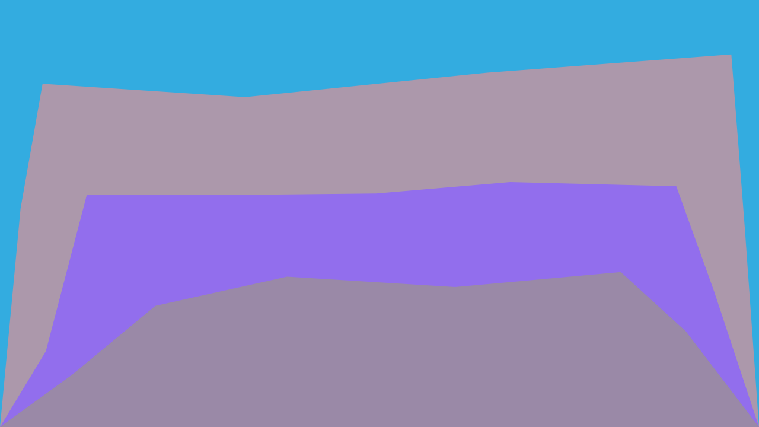

--- FILE ---
content_type: text/html
request_url: https://tryingtrying.com/html/
body_size: 560
content:
<!DOCTYPE html>
<html>
<head>
	<meta charset="UTF-8">
	<meta http-equiv="Content-Type" content="text/html; charset=utf-8">
	<meta name="viewport" content="width=device-width, maximum-scale=1, user-scalable=no" />
	
	<script>var createjs = window;</script>
	<script src="libs.min.js"></script>
	<script type="text/javascript" src="soundjs-0.5.2.min.js"></script>
	<script src="rf/easing/ClassicEase.js"></script>
	<script src="rf/util/MathUtil.js"></script>
	<script src="rf/util/RandomUtil.js"></script>
	<script src="rf/util/ColorUtil.js"></script>
  <script src='SoundManager.js'></script>
	<script src="Config.js"></script>
	<script src="Collapse.js"></script>
	<script src="IrregularPath.js"></script>
	<script src="Piece.js"></script>

	<style>
		body { margin:0; overflow:hidden; }
	</style>
</head>
<body onload="init('myCanvas', Piece, Config);">
	<canvas id="myCanvas" style="position:absolute;z-index:2;left:0;top:0;" resize="true" width="100" height="100"></canvas>
	<div id="output" style="color:white;z-index:1; position:absolute;left:0;top:-30px;font-size:10px;"></div>
</body>
</html>

--- FILE ---
content_type: application/javascript
request_url: https://tryingtrying.com/html/Collapse.js
body_size: 2490
content:
(function(window) {
	
	var Collapse = function(colors, config)
	{
		this.initialize(colors, config);
	}
	
	var p = Collapse.prototype = new Shape();
	p.color;
	p.points;
	p.paths;
	p.ticks = 0;
	p.goal = new Point(.5,.5);
	
	p.initialize = function(colors, config)
	{
		Shape.prototype.initialize.apply(this);
		this.config = config;
		this.colors = colors;
		//
		this.duration = this.config.duration;
		this.initPaths();
	}
	
	p.initPaths = function()
	{
		var b = [];//beginpoints
		//random: point on left side?
		if (Math.random() < this.config.chanceExtraSidePoint)
		{
			var py = (Math.random() * .4 - .2 + .5);
			b.push(new Point(0, py));
		}
		//add TL
		b.push(new Point(0, 0));
		//determine amount of extra points on T
		var n = RandomUtil.range(this.config.extraPointsMin, this.config.extraPointsMax+1, 0);//0/1/2
		//add points
		var p = 1 / (n+1);//width divided by nr of vertices
		for (var i=1; i <= n; i++)
		{
			var px = p * i;
			px += (Math.random() * .4 - .2) * p;
			b.push(new Point(px, 0));
		}
		//add TR
		b.push(new Point(1, 0));
		//random: point on right side?
		if (Math.random() < this.config.chanceExtraSidePoint)
		{
			py = (Math.random() * .4 - .2 + .5);
			b.push(new Point(1, py));
		}
		//(points are added CW from BL by intent!)
		//determine goals and create paths/tweens
		p = 1 / (b.length + 1);
		this.paths = [];
		this.paths.push(new Point(0,1));//add BL
		for (i = 0; i < b.length;i++)
		{
			var v = new IrregularPath(b[i], new Point((i + 1) * p, 1));
			this.paths.push(v);
		}
		this.paths.push(new Point(1,1));//add BR
		//
		this.step = 0;
	}
	
	p.update = function(w,h)
	{
		this.ticks ++;
		if (this.ticks > this.duration)
		{
			if (this.onComplete) this.onComplete();
		}
		else
		{
			//move each vertex toward goal
			var r = ClassicEase.ease(this.ticks, 0, 1, this.duration, Config.ease);
			r = 1-r;
			for (var i=1;i<this.paths.length-1;i++)
			{
				var v = this.paths[i];
				v.update(r);
			}
			var color = ColorUtil.interpolateHex(this.colors[1], this.colors[0], r);
			this._draw(color, w,h);
		}
	}
		
	p._draw = function(color,w,h)
	{
		var p = this.paths[this.paths.length-1];
		var g = this.graphics.clear().beginFill(color);
		g.moveTo(p.x * w, p.y * h);
		for (var i=0;i<this.paths.length;i++)
		{
			p = this.paths[i];
			g.lineTo(p.x*w, p.y*h);
		}
		g.endFill();
	}

	window.Collapse = Collapse;
}(window));

--- FILE ---
content_type: application/javascript
request_url: https://tryingtrying.com/html/rf/util/RandomUtil.js
body_size: 633
content:

var RandomUtil = {};

RandomUtil.pick = function(pool, exceptions)
{
	if (exceptions != null)
	{
		var pool = pool.concat([]);
		for (var i = 0; i < pool.length; i++)
		{
			if (exceptions.indexOf(pool[pool.length - 1 - i]) > -1) pool.splice(pool.length - 1 - i, 1);
		}
	}
	return pool[Math.floor(Math.random() * pool.length)];
}

RandomUtil.range = function(min, max, decimals)
{
	var n = Math.random() * (max-min) + min;
	//not uniform for rounded values! should use floor instead!
	if (decimals!=null && decimals>-1) return Math.floor(n * Math.pow(10, decimals)) / Math.pow(10, decimals);
	else return n;
}

--- FILE ---
content_type: application/javascript
request_url: https://tryingtrying.com/html/SoundManager.js
body_size: 5046
content:
//WISH: make prototype + event dispatching + destroy/cleanup
var SoundManager = {};

//private
SoundManager.max = 0;//max simultaneous
SoundManager.delegate = null;//set to object with correct callback methods: onSoundLoaded, onAllSoundsLoaded
SoundManager.playOnLoad = {};
SoundManager.lastPlayed = null;
SoundManager.loaded = [];
SoundManager.toLoad = [];
SoundManager.activeInstances = [];//instances!
SoundManager.playingCount = 0;

SoundManager.init = function(sounds)
{
	//Sound.registerPlugins([createjs.WebAudioPlugin, createjs.FlashPlugin, createjs.HTMLAudioPlugin]);
	Sound.alternateExtensions = ["mp3"];
	SoundManager.toLoad.length = 0;
	var manifest = [];
	for (var i=0;i<sounds.length;i++)
	{
		var id = sounds[i];
		SoundManager.toLoad.push(id);
		manifest.push({src:id+".ogg", id:id});
	}
	Sound.addEventListener("fileload", SoundManager._handleSoundLoaded);
	Sound.registerManifest(manifest, "");
}

SoundManager._callDelegate = function(methodName, params)
{
	if (SoundManager.delegate && SoundManager.delegate[methodName]!=null) SoundManager.delegate[methodName].apply(null,params);
}

SoundManager._handleSoundLoaded = function(e)
{
	log("SoundManager.handleSoundLoaded",e.id);
	SoundManager.loaded.push(e.id);
	var idx = SoundManager.toLoad.indexOf(e.id);
	if (idx>-1) SoundManager.toLoad.splice(idx,1);
	SoundManager._callDelegate("onSoundLoaded", [e.id]);
	//
	if (SoundManager.toLoad.length==0)
	{
		log("SoundManager.handleSoundLoaded ALL COMPLETE");
		SoundManager._callDelegate("onAllSoundsLoaded");
	}
	//
	if (SoundManager.playOnLoad[e.id])
	{
		var params = SoundManager.playOnLoad[e.id];
		delete SoundManager.playOnLoad[e.id];
		SoundManager.play.apply(null,params);
	}
}

SoundManager.play = function(id, loops, interrupt)
{
	log("SoundManager.playSound: ", id, SoundManager.loaded.indexOf(id));
	//set to autoplay if not loaded yet
	if (SoundManager.loaded.indexOf(id)==-1)
	{
		SoundManager.playOnLoad[id] = [id,loops,interrupt];
		return;
	}
	if (!interrupt) interrupt = Sound.INTERRUPT_NONE;
	var soundInstance = Sound.play(id, interrupt, 0,0, loops);//play(src, interrupt, delay, offset, loop, volume, pan)
	if (soundInstance == null || soundInstance.playState == Sound.PLAY_FAILED) return;
	SoundManager.activeInstances.push(soundInstance);
	soundInstance.on("interrupted", SoundManager._handleSoundEnd, null, true);
	soundInstance.on("complete", SoundManager._handleSoundEnd, null, true);
	soundInstance.__id = id;
	SoundManager.lastPlayed = id;
	if (SoundManager.max>0 && SoundManager.activeInstances.length>SoundManager.max)
	{
		SoundManager.stopSoundByIdx(0);
	}
	log("SoundManager.playSound, playing: ",id, soundInstance.playState, SoundManager.max, SoundManager.activeInstances.length);
	//on iOS SoundInstance.playState is playSucceeded even if it's not really started (for lack of userinteraction)
	//100 msecs seems to be a safe interval
	setTimeout(function() { SoundManager._checkSoundPlaying(soundInstance); }, 100);
	return soundInstance;
}

SoundManager._checkSoundPlaying = function(soundInstance)
{
	log("SoundManager.checkSoundPlaying, d:"+soundInstance.getPosition());
	if (soundInstance.getPosition()==0)
	{
		SoundManager.stopSound(soundInstance);
	}
}

SoundManager.playRandom = function()
{
	if (!SoundManager.loaded.length) return;
	var id = RandomUtil.pick(SoundManager.loaded, [SoundManager.lastPlayed])
	SoundManager.play(id);
}

SoundManager._handleSoundEnd = function(e)
{
	SoundManager.stopSound(e.currentTarget);
}

SoundManager.hasSound = function(id)
{
	var all = SoundManager.activeInstances;
	for (var i=all.length-1;i>=0;i--)
	{
		if (all[i].__id==id) return true;
	}
	return false;
}

SoundManager.stopSoundById = function(id)
{
	//stop all sounds with this id
	var all = SoundManager.activeInstances;
	for (var i=all.length-1;i>=0;i--)
	{
		if (all[i].__id==id) SoundManager.stopSound(all[i]);
	}
}

SoundManager.stopSoundByIdx = function(idx)
{
	//stop instance at this idx in activeInstances
	if (SoundManager.activeInstances.length<=idx) return;
	SoundManager.stopSound(SoundManager.activeInstances[0]);
	
}

SoundManager.stopSound = function(soundInstance)
{
	if (soundInstance)
	{
		soundInstance.stop();
		var idx = SoundManager.activeInstances.indexOf(soundInstance);
		if (idx>-1) SoundManager.activeInstances.splice(idx,1);
	}
	log("SoundManager.stopSound: "+soundInstance.__id, SoundManager.activeInstances.length);
}

SoundManager.stop = function()
{
	Sound.stop();
}

SoundManager.setDelegate = function(value)
{
	SoundManager.delegate = value;
}

SoundManager.setMax = function(value)
{
	SoundManager.max = value;
}
SoundManager.getMax = function()
{
	return SoundManager.max;
}

SoundManager.setMute = function(value)
{
	Sound.setMute(value);
}
SoundManager.getMute = function()
{
	return Sound.getMute();
}
SoundManager.toggleMute = function()
{
	Sound.setMute(!Sound.getMute());
}

--- FILE ---
content_type: application/javascript
request_url: https://tryingtrying.com/html/rf/util/MathUtil.js
body_size: 230
content:
var MathUtil = {};

MathUtil.sgn = function(value)
{
	return value==0?0:(value > 0?1: -1);
}

	
MathUtil.round = function(value, decimals)
{
	return Math.round(value * Math.pow(10, decimals)) / Math.pow(10, decimals);
}

--- FILE ---
content_type: application/javascript
request_url: https://tryingtrying.com/html/Config.js
body_size: 846
content:
var Config = {};

Config.debug = false;
Config.framerate = 30;

Config.colors = ['#FC29FC','#2CFFFE','#65318F','#EA267A','#B3B3B3','#33ACE0','#922D8D'];

Config.duration = 40 * Config.framerate/30;//in frames (at 30 fps), duration of 1 crash
Config.intervalMin = 4 * Config.framerate/30;//in frames (at 30 fps), time between 2 crashes
Config.intervalMax = 20 * Config.framerate/30;//in frames (at 30 fps), time between 2 crashes

Config.soundId = "sounds/rising"

//settings for drawing polygons/paths:
Config.chanceExtraSidePoint = .9;
Config.extraPointsMin = 0;
Config.extraPointsMax = 3;
Config.ease = 0;//<0: easeIn, >0: easeOut, 100: flash easeOut

//settings for rotation:
Config.rotationSpeedMax = 2;//in degrees
Config.rotationSpeedEase = -200;//<0 easeIn, >0 easeOut
	
//
Config.width = 1;
Config.height = 1;



--- FILE ---
content_type: application/javascript
request_url: https://tryingtrying.com/html/Piece.js
body_size: 3074
content:
(function(window) {
	var Piece = function(canvas, config)
	{
		this.initialize(canvas, config);
	}
	//
	var p = Piece.prototype = new BasePiece();
	//
	p.initialize = function(canvas, config)
	{
		BasePiece.prototype.initialize.apply(this, [canvas, config]);
		var that = this;
		this.stage.addEventListener("stagemouseup", function(e){ that.onClick(e); return false;});
		this.pickNextColor();
		var color = RandomUtil.pick(Config.colors, this.colorHistory);
		this.drawBackground(color);
		//
		SoundManager.init([this.config.soundId]);
		SoundManager.setMax(1);
		SoundManager.play(this.config.soundId, -1);
	}
	
	p.playSound = function()
	{
		if (!SoundManager.hasSound(this.config.soundId)) SoundManager.play(this.config.soundId, -1);
	}
	
	p.onClick = function(e)
	{
		this.playSound();
		e.preventDefault();
	}
	p.onKeyUp = function(e)
	{
		BasePiece.prototype.onKeyUp.apply(this, [e]);
		if (!this.config.debug) return;
		var c = String.fromCharCode(e.which);
		if (c=="S") SoundManager.toggleMute();
	}
	
	p.setSize = function(w,h,dpr)
	{
		this.width = Math.floor(w*dpr);
		this.height = Math.floor(h*dpr);
		this.drawBackground();
		if (this.tickLast) this.reset();
	}
	
	p.start = function()
	{
		BasePiece.prototype.start.apply(this);
		//
		this.items = [];
		if (this.width>0) this.reset();
	}
	
	p.reset = function()
	{
		this.items.length = 0;
		this.stage.removeAllChildren();
		this.addItem();
		//skip ahead in time to fill viewport
		var n = this.config.duration;
		for (var i=0;i<n;i++)
		{
			this.tickCount ++;
			this.update();
		}
		//
		this.stage.update();
	}
	
	
	p.update = function()
	{
		if (this.tickCount >= this.tickNext)
		{
			this.addItem();
		}
		for (var i=0;i<this.items.length;i++)
		{
			this.items[i].update(this.width,this.height);
		}
		return true;
	}
	
	p.addItem = function()
	{
		var item = new Collapse(this.colorsNext, this.config);
		var that = this;
		item.onComplete = function() { that.removeFirstItem(); };
		this.stage.addChild(item);
		this.items.push(item);
		this.tickNext = this.tickCount + RandomUtil.range(this.config.intervalMin, this.config.intervalMax+1, 0);
		this.pickNextColor();
	}
	
	p.colorHistory = [];
	p.pickNextColor = function()
	{
		this.colorsNext = [];
		for (var j=0;j<2;j++)
		{
			var color = RandomUtil.pick(this.config.colors, this.colorHistory);
			//if (lastColors.length>1) trace(picked.toString(16) , ": ",lastColors[1].toString(16),lastColors[0].toString(16));
			this.colorHistory.push(color);
			while (this.colorHistory.length > 2) this.colorHistory.shift();
			this.colorsNext.push(color);
		}
	}
	
	p.drawBackground = function(color)
	{
		document.body.style.backgroundColor = color;
	}
	
	p.removeFirstItem = function()
	{
		var item = this.items.shift();
		item.onComplete = null;
		this.stage.removeChild(item);
		//console.log(this.getNumChildren(), this.items.length);
		this.drawBackground(item.colors[0]);
	}
	
	window.Piece = Piece;
}(window));

--- FILE ---
content_type: application/javascript
request_url: https://tryingtrying.com/html/rf/util/ColorUtil.js
body_size: 1316
content:
var ColorUtil = { };

/**
 * Colors from and to as hex string (ex: "#RRGGBB")
 **/
ColorUtil.interpolateHex = function(from, to, ratio)
{
	var res = ColorUtil.interpolate(parseInt(to.substr(-6), 16), parseInt(from.substr(-6), 16), ratio);
	return "#"+("0000"+res.toString(16)).substr(-6);
}

/**
 * Colors from and to as numbers (ex: 0xRRGGBB)
 **/
ColorUtil.interpolate = function(from, to, ratio)
{
	var r = Math.round(((to>>16) - (from>>16)) * ratio + (from>>16));
	var g = Math.round(((to>>8&255) - (from>>8&255)) * ratio + (from>>8&255));
	var b = Math.round(((to&255) - (from&255)) * ratio + (from&255));
	return (r<<16)+(g<<8)+b;
}

/**
 * Colors from and to as arrays [r,g,b]
 **/
ColorUtil.interpolateArray = function(from, to, ratio)
{
	var res = [];
	res[0] = Math.floor((to[0] - from[0]) * ratio + from[0]);
	res[1] = Math.floor((to[1] - from[1]) * ratio + from[1]);
	res[2] = Math.floor((to[2] - from[2]) * ratio + from[2]);
	return res;
}

/**
 * Colors from and to as objects {red,green,blue}
 **/
ColorUtil.interpolateRGB = function(from, to, ratio)
{
	var res = from.clone();
	res.red = (to.red - from.red) * ratio + from.red;
	res.green = (to.green - from.green) * ratio + from.green;
	res.blue = (to.blue - from.blue) * ratio + from.blue;
	return res;
}

--- FILE ---
content_type: application/javascript
request_url: https://tryingtrying.com/html/soundjs-0.5.2.min.js
body_size: 34280
content:
/*!
* @license SoundJS
* Visit http://createjs.com/ for documentation, updates and examples.
*
* Copyright (c) 2011-2013 gskinner.com, inc.
*
* Distributed under the terms of the MIT license.
* http://www.opensource.org/licenses/mit-license.html
*
* This notice shall be included in all copies or substantial portions of the Software.
*/

/**!
 * SoundJS FlashPlugin also includes swfobject (http://code.google.com/p/swfobject/)
 */

this.createjs=this.createjs||{},function(){var a=createjs.SoundJS=createjs.SoundJS||{};a.version="0.5.2",a.buildDate="Thu, 12 Dec 2013 23:33:37 GMT"}(),this.createjs=this.createjs||{},function(){"use strict";var a=function(){},b=a.prototype;a.initialize=function(a){a.addEventListener=b.addEventListener,a.on=b.on,a.removeEventListener=a.off=b.removeEventListener,a.removeAllEventListeners=b.removeAllEventListeners,a.hasEventListener=b.hasEventListener,a.dispatchEvent=b.dispatchEvent,a._dispatchEvent=b._dispatchEvent,a.willTrigger=b.willTrigger},b._listeners=null,b._captureListeners=null,b.initialize=function(){},b.addEventListener=function(a,b,c){var d;d=c?this._captureListeners=this._captureListeners||{}:this._listeners=this._listeners||{};var e=d[a];return e&&this.removeEventListener(a,b,c),e=d[a],e?e.push(b):d[a]=[b],b},b.on=function(a,b,c,d,e,f){return b.handleEvent&&(c=c||b,b=b.handleEvent),c=c||this,this.addEventListener(a,function(a){b.call(c,a,e),d&&a.remove()},f)},b.removeEventListener=function(a,b,c){var d=c?this._captureListeners:this._listeners;if(d){var e=d[a];if(e)for(var f=0,g=e.length;g>f;f++)if(e[f]==b){1==g?delete d[a]:e.splice(f,1);break}}},b.off=b.removeEventListener,b.removeAllEventListeners=function(a){a?(this._listeners&&delete this._listeners[a],this._captureListeners&&delete this._captureListeners[a]):this._listeners=this._captureListeners=null},b.dispatchEvent=function(a,b){if("string"==typeof a){var c=this._listeners;if(!c||!c[a])return!1;a=new createjs.Event(a)}if(a.target=b||this,a.bubbles&&this.parent){for(var d=this,e=[d];d.parent;)e.push(d=d.parent);var f,g=e.length;for(f=g-1;f>=0&&!a.propagationStopped;f--)e[f]._dispatchEvent(a,1+(0==f));for(f=1;g>f&&!a.propagationStopped;f++)e[f]._dispatchEvent(a,3)}else this._dispatchEvent(a,2);return a.defaultPrevented},b.hasEventListener=function(a){var b=this._listeners,c=this._captureListeners;return!!(b&&b[a]||c&&c[a])},b.willTrigger=function(a){for(var b=this;b;){if(b.hasEventListener(a))return!0;b=b.parent}return!1},b.toString=function(){return"[EventDispatcher]"},b._dispatchEvent=function(a,b){var c,d=1==b?this._captureListeners:this._listeners;if(a&&d){var e=d[a.type];if(!e||!(c=e.length))return;a.currentTarget=this,a.eventPhase=b,a.removed=!1,e=e.slice();for(var f=0;c>f&&!a.immediatePropagationStopped;f++){var g=e[f];g.handleEvent?g.handleEvent(a):g(a),a.removed&&(this.off(a.type,g,1==b),a.removed=!1)}}},createjs.EventDispatcher=a}(),this.createjs=this.createjs||{},function(){"use strict";var a=function(a,b,c){this.initialize(a,b,c)},b=a.prototype;b.type=null,b.target=null,b.currentTarget=null,b.eventPhase=0,b.bubbles=!1,b.cancelable=!1,b.timeStamp=0,b.defaultPrevented=!1,b.propagationStopped=!1,b.immediatePropagationStopped=!1,b.removed=!1,b.initialize=function(a,b,c){this.type=a,this.bubbles=b,this.cancelable=c,this.timeStamp=(new Date).getTime()},b.preventDefault=function(){this.defaultPrevented=!0},b.stopPropagation=function(){this.propagationStopped=!0},b.stopImmediatePropagation=function(){this.immediatePropagationStopped=this.propagationStopped=!0},b.remove=function(){this.removed=!0},b.clone=function(){return new a(this.type,this.bubbles,this.cancelable)},b.toString=function(){return"[Event (type="+this.type+")]"},createjs.Event=a}(),this.createjs=this.createjs||{},function(){"use strict";createjs.indexOf=function(a,b){for(var c=0,d=a.length;d>c;c++)if(b===a[c])return c;return-1}}(),this.createjs=this.createjs||{},function(){"use strict";createjs.proxy=function(a,b){var c=Array.prototype.slice.call(arguments,2);return function(){return a.apply(b,Array.prototype.slice.call(arguments,0).concat(c))}}}(),this.createjs=this.createjs||{},function(){"use strict";function a(){throw"Sound cannot be instantiated"}function b(a,b){this.init(a,b)}function c(){this.isDefault=!0,this.addEventListener=this.removeEventListener=this.removeAllEventListeners=this.dispatchEvent=this.hasEventListener=this._listeners=this._interrupt=this._playFailed=this.pause=this.resume=this.play=this._beginPlaying=this._cleanUp=this.stop=this.setMasterVolume=this.setVolume=this.mute=this.setMute=this.getMute=this.setPan=this.getPosition=this.setPosition=this.playFailed=function(){return!1},this.getVolume=this.getPan=this.getDuration=function(){return 0},this.playState=a.PLAY_FAILED,this.toString=function(){return"[Sound Default Sound Instance]"}}function d(){}var e=a;e.DELIMITER="|",e.INTERRUPT_ANY="any",e.INTERRUPT_EARLY="early",e.INTERRUPT_LATE="late",e.INTERRUPT_NONE="none",e.PLAY_INITED="playInited",e.PLAY_SUCCEEDED="playSucceeded",e.PLAY_INTERRUPTED="playInterrupted",e.PLAY_FINISHED="playFinished",e.PLAY_FAILED="playFailed",e.SUPPORTED_EXTENSIONS=["mp3","ogg","mpeg","wav","m4a","mp4","aiff","wma","mid"],e.EXTENSION_MAP={m4a:"mp4"},e.FILE_PATTERN=/^(?:(\w+:)\/{2}(\w+(?:\.\w+)*\/?))?([/.]*?(?:[^?]+)?\/)?((?:[^/?]+)\.(\w+))(?:\?(\S+)?)?$/,e.defaultInterruptBehavior=e.INTERRUPT_NONE,e.alternateExtensions=[],e._lastID=0,e.activePlugin=null,e._pluginsRegistered=!1,e._masterVolume=1,e._masterMute=!1,e._instances=[],e._idHash={},e._preloadHash={},e._defaultSoundInstance=null,e.addEventListener=null,e.removeEventListener=null,e.removeAllEventListeners=null,e.dispatchEvent=null,e.hasEventListener=null,e._listeners=null,createjs.EventDispatcher.initialize(e),e._sendFileLoadEvent=function(a){if(e._preloadHash[a])for(var b=0,c=e._preloadHash[a].length;c>b;b++){var d=e._preloadHash[a][b];if(e._preloadHash[a][b]=!0,e.hasEventListener("fileload")){var f=new createjs.Event("fileload");f.src=d.src,f.id=d.id,f.data=d.data,e.dispatchEvent(f)}}},e.getPreloadHandlers=function(){return{callback:createjs.proxy(e.initLoad,e),types:["sound"],extensions:e.SUPPORTED_EXTENSIONS}},e.registerPlugin=function(a){try{console.log("createjs.Sound.registerPlugin has been deprecated. Please use registerPlugins.")}catch(b){}return e._registerPlugin(a)},e._registerPlugin=function(a){return e._pluginsRegistered=!0,null==a?!1:a.isSupported()?(e.activePlugin=new a,!0):!1},e.registerPlugins=function(a){for(var b=0,c=a.length;c>b;b++){var d=a[b];if(e._registerPlugin(d))return!0}return!1},e.initializeDefaultPlugins=function(){return null!=e.activePlugin?!0:e._pluginsRegistered?!1:e.registerPlugins([createjs.WebAudioPlugin,createjs.HTMLAudioPlugin])?!0:!1},e.isReady=function(){return null!=e.activePlugin},e.getCapabilities=function(){return null==e.activePlugin?null:e.activePlugin._capabilities},e.getCapability=function(a){return null==e.activePlugin?null:e.activePlugin._capabilities[a]},e.initLoad=function(a,b,c,d,f){a=a.replace(f,"");var g=e.registerSound(a,c,d,!1,f);return null==g?!1:g},e.registerSound=function(a,c,d,f,g){if(!e.initializeDefaultPlugins())return!1;if(a instanceof Object&&(g=c,c=a.id,d=a.data,a=a.src),e.alternateExtensions.length)var h=e._parsePath2(a,"sound",c,d);else var h=e._parsePath(a,"sound",c,d);if(null==h)return!1;null!=g&&(a=g+a,h.src=g+h.src),null!=c&&(e._idHash[c]=h.src);var i=null;null!=d&&(isNaN(d.channels)?isNaN(d)||(i=parseInt(d)):i=parseInt(d.channels));var j=e.activePlugin.register(h.src,i);if(null!=j&&(null!=j.numChannels&&(i=j.numChannels),b.create(h.src,i),null!=d&&isNaN(d)?d.channels=h.data.channels=i||b.maxPerChannel():d=h.data=i||b.maxPerChannel(),null!=j.tag?h.tag=j.tag:j.src&&(h.src=j.src),null!=j.completeHandler&&(h.completeHandler=j.completeHandler),j.type&&(h.type=j.type)),0!=f)if(e._preloadHash[h.src]||(e._preloadHash[h.src]=[]),e._preloadHash[h.src].push({src:a,id:c,data:d}),1==e._preloadHash[h.src].length)e.activePlugin.preload(h.src,j);else if(1==e._preloadHash[h.src][0])return!0;return h},e.registerManifest=function(a,b){for(var c=[],d=0,e=a.length;e>d;d++)c[d]=createjs.Sound.registerSound(a[d].src,a[d].id,a[d].data,a[d].preload,b);return c},e.removeSound=function(a,c){if(null==e.activePlugin)return!1;if(a instanceof Object&&(a=a.src),a=e._getSrcById(a),e.alternateExtensions.length)var d=e._parsePath2(a);else var d=e._parsePath(a);if(null==d)return!1;null!=c&&(d.src=c+d.src),a=d.src;for(var f in e._idHash)e._idHash[f]==a&&delete e._idHash[f];return b.removeSrc(a),delete e._preloadHash[a],e.activePlugin.removeSound(a),!0},e.removeManifest=function(a,b){for(var c=[],d=0,e=a.length;e>d;d++)c[d]=createjs.Sound.removeSound(a[d].src,b);return c},e.removeAllSounds=function(){e._idHash={},e._preloadHash={},b.removeAll(),e.activePlugin.removeAllSounds()},e.loadComplete=function(a){if(e.alternateExtensions.length)var b=e._parsePath2(a,"sound");else var b=e._parsePath(a,"sound");return a=b?e._getSrcById(b.src):e._getSrcById(a),1==e._preloadHash[a][0]},e._parsePath=function(a,b,c,d){"string"!=typeof a&&(a=a.toString());var f=a.split(e.DELIMITER);if(f.length>1)try{console.log('createjs.Sound.DELIMITER "|" loading approach has been deprecated. Please use the new alternateExtensions property.')}catch(g){}for(var h={type:b||"sound",id:c,data:d},i=e.getCapabilities(),j=0,k=f.length;k>j;j++){var l=f[j],m=l.match(e.FILE_PATTERN);if(null==m)return!1;var n=m[4],o=m[5];if(i[o]&&createjs.indexOf(e.SUPPORTED_EXTENSIONS,o)>-1)return h.name=n,h.src=l,h.extension=o,h}return null},e._parsePath2=function(a,b,c,d){"string"!=typeof a&&(a=a.toString());var f=a.match(e.FILE_PATTERN);if(null==f)return!1;for(var g=f[4],h=f[5],i=e.getCapabilities(),j=0;!i[h];)if(h=e.alternateExtensions[j++],j>e.alternateExtensions.length)return null;a=a.replace("."+f[5],"."+h);var k={type:b||"sound",id:c,data:d};return k.name=g,k.src=a,k.extension=h,k},e.play=function(a,b,c,d,f,g,h){var i=e.createInstance(a),j=e._playInstance(i,b,c,d,f,g,h);return j||i.playFailed(),i},e.createInstance=function(c){if(!e.initializeDefaultPlugins())return e._defaultSoundInstance;if(c=e._getSrcById(c),e.alternateExtensions.length)var d=e._parsePath2(c,"sound");else var d=e._parsePath(c,"sound");var f=null;return null!=d&&null!=d.src?(b.create(d.src),f=e.activePlugin.create(d.src)):f=a._defaultSoundInstance,f.uniqueId=e._lastID++,f},e.setVolume=function(a){if(null==Number(a))return!1;if(a=Math.max(0,Math.min(1,a)),e._masterVolume=a,!this.activePlugin||!this.activePlugin.setVolume||!this.activePlugin.setVolume(a))for(var b=this._instances,c=0,d=b.length;d>c;c++)b[c].setMasterVolume(a)},e.getVolume=function(){return e._masterVolume},e.setMute=function(a){if(null==a||void 0==a)return!1;if(this._masterMute=a,!this.activePlugin||!this.activePlugin.setMute||!this.activePlugin.setMute(a))for(var b=this._instances,c=0,d=b.length;d>c;c++)b[c].setMasterMute(a);return!0},e.getMute=function(){return this._masterMute},e.stop=function(){for(var a=this._instances,b=a.length;b--;)a[b].stop()},e._playInstance=function(a,b,c,d,f,g,h){if(b instanceof Object&&(c=b.delay,d=b.offset,f=b.loop,g=b.volume,h=b.pan,b=b.interrupt),b=b||e.defaultInterruptBehavior,null==c&&(c=0),null==d&&(d=a.getPosition()),null==f&&(f=0),null==g&&(g=a.volume),null==h&&(h=a.pan),0==c){var i=e._beginPlaying(a,b,d,f,g,h);if(!i)return!1}else{var j=setTimeout(function(){e._beginPlaying(a,b,d,f,g,h)},c);a._delayTimeoutId=j}return this._instances.push(a),!0},e._beginPlaying=function(a,c,d,e,f,g){if(!b.add(a,c))return!1;var h=a._beginPlaying(d,e,f,g);if(!h){var i=createjs.indexOf(this._instances,a);return i>-1&&this._instances.splice(i,1),!1}return!0},e._getSrcById=function(a){return null==e._idHash||null==e._idHash[a]?a:e._idHash[a]},e._playFinished=function(a){b.remove(a);var c=createjs.indexOf(this._instances,a);c>-1&&this._instances.splice(c,1)},createjs.Sound=a,b.channels={},b.create=function(a,c){var d=b.get(a);return null==d?(b.channels[a]=new b(a,c),!0):!1},b.removeSrc=function(a){var c=b.get(a);return null==c?!1:(c.removeAll(),delete b.channels[a],!0)},b.removeAll=function(){for(var a in b.channels)b.channels[a].removeAll();b.channels={}},b.add=function(a,c){var d=b.get(a.src);return null==d?!1:d.add(a,c)},b.remove=function(a){var c=b.get(a.src);return null==c?!1:(c.remove(a),!0)},b.maxPerChannel=function(){return f.maxDefault},b.get=function(a){return b.channels[a]};var f=b.prototype;f.src=null,f.max=null,f.maxDefault=100,f.length=0,f.init=function(a,b){this.src=a,this.max=b||this.maxDefault,-1==this.max&&(this.max=this.maxDefault),this._instances=[]},f.get=function(a){return this._instances[a]},f.add=function(a,b){return this.getSlot(b,a)?(this._instances.push(a),this.length++,!0):!1},f.remove=function(a){var b=createjs.indexOf(this._instances,a);return-1==b?!1:(this._instances.splice(b,1),this.length--,!0)},f.removeAll=function(){for(var a=this.length-1;a>=0;a--)this._instances[a].stop()},f.getSlot=function(b){for(var c,d,e=0,f=this.max;f>e;e++){if(c=this.get(e),null==c)return!0;(b!=a.INTERRUPT_NONE||c.playState==a.PLAY_FINISHED)&&(0!=e?c.playState==a.PLAY_FINISHED||c.playState==a.PLAY_INTERRUPTED||c.playState==a.PLAY_FAILED?d=c:(b==a.INTERRUPT_EARLY&&c.getPosition()<d.getPosition()||b==a.INTERRUPT_LATE&&c.getPosition()>d.getPosition())&&(d=c):d=c)}return null!=d?(d._interrupt(),this.remove(d),!0):!1},f.toString=function(){return"[Sound SoundChannel]"},a._defaultSoundInstance=new c,d.init=function(){var a=window.navigator.userAgent;d.isFirefox=a.indexOf("Firefox")>-1,d.isOpera=null!=window.opera,d.isChrome=a.indexOf("Chrome")>-1,d.isIOS=a.indexOf("iPod")>-1||a.indexOf("iPhone")>-1||a.indexOf("iPad")>-1,d.isAndroid=a.indexOf("Android")>-1,d.isBlackberry=a.indexOf("Blackberry")>-1},d.init(),createjs.Sound.BrowserDetect=d}(),this.createjs=this.createjs||{},function(){"use strict";function a(){this._init()}var b=a;b._capabilities=null,b.isSupported=function(){var a=createjs.Sound.BrowserDetect.isIOS||createjs.Sound.BrowserDetect.isAndroid||createjs.Sound.BrowserDetect.isBlackberry;return"file:"!=location.protocol||a||this._isFileXHRSupported()?(b._generateCapabilities(),null==b.context?!1:!0):!1},b._isFileXHRSupported=function(){var a=!0,b=new XMLHttpRequest;try{b.open("GET","fail.fail",!1)}catch(c){return a=!1}b.onerror=function(){a=!1},b.onload=function(){a=404==this.status||200==this.status||0==this.status&&""!=this.response};try{b.send()}catch(c){a=!1}return a},b._generateCapabilities=function(){if(null==b._capabilities){var a=document.createElement("audio");if(null==a.canPlayType)return null;if(window.webkitAudioContext)b.context=new webkitAudioContext;else{if(!window.AudioContext)return null;b.context=new AudioContext}b._compatibilitySetUp(),b.playEmptySound(),b._capabilities={panning:!0,volume:!0,tracks:-1};for(var c=createjs.Sound.SUPPORTED_EXTENSIONS,d=createjs.Sound.EXTENSION_MAP,e=0,f=c.length;f>e;e++){var g=c[e],h=d[g]||g;b._capabilities[g]="no"!=a.canPlayType("audio/"+g)&&""!=a.canPlayType("audio/"+g)||"no"!=a.canPlayType("audio/"+h)&&""!=a.canPlayType("audio/"+h)}b.context.destination.numberOfChannels<2&&(b._capabilities.panning=!1),b.dynamicsCompressorNode=b.context.createDynamicsCompressor(),b.dynamicsCompressorNode.connect(b.context.destination),b.gainNode=b.context.createGain(),b.gainNode.connect(b.dynamicsCompressorNode)}},b._compatibilitySetUp=function(){if(!b.context.createGain){b.context.createGain=b.context.createGainNode;var a=b.context.createBufferSource();a.__proto__.start=a.__proto__.noteGrainOn,a.__proto__.stop=a.__proto__.noteOff,this._panningModel=0}},b.playEmptySound=function(){var a=this.context.createBuffer(1,1,22050),b=this.context.createBufferSource();b.buffer=a,b.connect(this.context.destination),b.start(0,0,0)};var c=a.prototype;c._capabilities=null,c._volume=1,c.context=null,c._panningModel="equalpower",c.dynamicsCompressorNode=null,c.gainNode=null,c._arrayBuffers=null,c._init=function(){this._capabilities=b._capabilities,this._arrayBuffers={},this.context=b.context,this.gainNode=b.gainNode,this.dynamicsCompressorNode=b.dynamicsCompressorNode},c.register=function(a){this._arrayBuffers[a]=!0;var b=new createjs.WebAudioPlugin.Loader(a,this);return{tag:b}},c.isPreloadStarted=function(a){return null!=this._arrayBuffers[a]},c.isPreloadComplete=function(a){return!(null==this._arrayBuffers[a]||1==this._arrayBuffers[a])},c.removeSound=function(a){delete this._arrayBuffers[a]},c.removeAllSounds=function(){this._arrayBuffers={}},c.addPreloadResults=function(a,b){this._arrayBuffers[a]=b},c._handlePreloadComplete=function(){createjs.Sound._sendFileLoadEvent(this.src)},c.preload=function(a){this._arrayBuffers[a]=!0;var b=new createjs.WebAudioPlugin.Loader(a,this);b.onload=this._handlePreloadComplete,b.load()},c.create=function(a){return this.isPreloadStarted(a)||this.preload(a),new createjs.WebAudioPlugin.SoundInstance(a,this)},c.setVolume=function(a){return this._volume=a,this._updateVolume(),!0},c._updateVolume=function(){var a=createjs.Sound._masterMute?0:this._volume;a!=this.gainNode.gain.value&&(this.gainNode.gain.value=a)},c.getVolume=function(){return this._volume},c.setMute=function(){return this._updateVolume(),!0},c.toString=function(){return"[WebAudioPlugin]"},createjs.WebAudioPlugin=a}(),function(){"use strict";function a(a,b){this._init(a,b)}var b=a.prototype=new createjs.EventDispatcher;b.src=null,b.uniqueId=-1,b.playState=null,b._owner=null,b._offset=0,b._delay=0,b._volume=1;try{Object.defineProperty(b,"volume",{get:function(){return this._volume},set:function(a){return null==Number(a)?!1:(a=Math.max(0,Math.min(1,a)),this._volume=a,this._updateVolume(),void 0)}})}catch(c){}b._pan=0;try{Object.defineProperty(b,"pan",{get:function(){return this._pan},set:function(a){return this._owner._capabilities.panning&&null!=Number(a)?(a=Math.max(-1,Math.min(1,a)),this._pan=a,this.panNode.setPosition(a,0,-.5),void 0):!1}})}catch(c){}b._duration=0,b._remainingLoops=0,b._delayTimeoutId=null,b._soundCompleteTimeout=null,b.gainNode=null,b.panNode=null,b.sourceNode=null,b._sourceNodeNext=null,b._muted=!1,b._paused=!1,b._startTime=0,b._endedHandler=null,b._sendEvent=function(a){var b=new createjs.Event(a);this.dispatchEvent(b)},b._init=function(a,b){this._owner=b,this.src=a,this.gainNode=this._owner.context.createGain(),this.panNode=this._owner.context.createPanner(),this.panNode.panningModel=this._owner._panningModel,this.panNode.connect(this.gainNode),this._owner.isPreloadComplete(this.src)&&(this._duration=1e3*this._owner._arrayBuffers[this.src].duration),this._endedHandler=createjs.proxy(this._handleSoundComplete,this)},b._cleanUp=function(){this.sourceNode&&this.playState==createjs.Sound.PLAY_SUCCEEDED&&(this.sourceNode=this._cleanUpAudioNode(this.sourceNode),this._sourceNodeNext=this._cleanUpAudioNode(this._sourceNodeNext)),0!=this.gainNode.numberOfOutputs&&this.gainNode.disconnect(0),clearTimeout(this._delayTimeoutId),clearTimeout(this._soundCompleteTimeout),this._startTime=0,null!=window.createjs&&createjs.Sound._playFinished(this)},b._cleanUpAudioNode=function(a){return a&&(a.stop(0),a.disconnect(this.panNode),a=null),a},b._interrupt=function(){this._cleanUp(),this.playState=createjs.Sound.PLAY_INTERRUPTED,this._paused=!1,this._sendEvent("interrupted")},b._handleSoundReady=function(){if(null!=window.createjs){if(1e3*this._offset>this.getDuration())return this.playFailed(),void 0;this._offset<0&&(this._offset=0),this.playState=createjs.Sound.PLAY_SUCCEEDED,this._paused=!1,this.gainNode.connect(this._owner.gainNode);var a=this._owner._arrayBuffers[this.src].duration;this.sourceNode=this._createAndPlayAudioNode(this._owner.context.currentTime-a,this._offset),this._duration=1e3*a,this._startTime=this.sourceNode.startTime-this._offset,this._soundCompleteTimeout=setTimeout(this._endedHandler,1e3*(a-this._offset)),0!=this._remainingLoops&&(this._sourceNodeNext=this._createAndPlayAudioNode(this._startTime,0))}},b._createAndPlayAudioNode=function(a,b){var c=this._owner.context.createBufferSource();return c.buffer=this._owner._arrayBuffers[this.src],c.connect(this.panNode),this._owner.context.currentTime,c.startTime=a+c.buffer.duration,c.start(c.startTime,b,c.buffer.duration-b),c},b.play=function(a,b,c,d,e,f){this._cleanUp(),createjs.Sound._playInstance(this,a,b,c,d,e,f)},b._beginPlaying=function(a,b,c,d){return null!=window.createjs&&this.src?(this._offset=a/1e3,this._remainingLoops=b,this.volume=c,this.pan=d,this._owner.isPreloadComplete(this.src)?(this._handleSoundReady(null),this._sendEvent("succeeded"),1):(this.playFailed(),void 0)):void 0},b.pause=function(){return this._paused||this.playState!=createjs.Sound.PLAY_SUCCEEDED?!1:(this._paused=!0,this._offset=this._owner.context.currentTime-this._startTime,this._cleanUpAudioNode(this.sourceNode),this._cleanUpAudioNode(this._sourceNodeNext),0!=this.gainNode.numberOfOutputs&&this.gainNode.disconnect(),clearTimeout(this._delayTimeoutId),clearTimeout(this._soundCompleteTimeout),!0)},b.resume=function(){return this._paused?(this._handleSoundReady(null),!0):!1},b.stop=function(){return this._cleanUp(),this.playState=createjs.Sound.PLAY_FINISHED,this._offset=0,!0},b.setVolume=function(a){return this.volume=a,!0},b._updateVolume=function(){var a=this._muted?0:this._volume;return a!=this.gainNode.gain.value?(this.gainNode.gain.value=a,!0):!1},b.getVolume=function(){return this.volume},b.setMute=function(a){return null==a||void 0==a?!1:(this._muted=a,this._updateVolume(),!0)},b.getMute=function(){return this._muted},b.setPan=function(a){return this.pan=a,this.pan!=a?!1:void 0},b.getPan=function(){return this.pan},b.getPosition=function(){if(this._paused||null==this.sourceNode)var a=this._offset;else var a=this._owner.context.currentTime-this._startTime;return 1e3*a},b.setPosition=function(a){return this._offset=a/1e3,this.sourceNode&&this.playState==createjs.Sound.PLAY_SUCCEEDED&&(this._cleanUpAudioNode(this.sourceNode),this._cleanUpAudioNode(this._sourceNodeNext),clearTimeout(this._soundCompleteTimeout)),this._paused||this.playState!=createjs.Sound.PLAY_SUCCEEDED||this._handleSoundReady(null),!0},b.getDuration=function(){return this._duration},b._handleSoundComplete=function(){return this._offset=0,0!=this._remainingLoops?(this._remainingLoops--,this._sourceNodeNext?(this._cleanUpAudioNode(this.sourceNode),this.sourceNode=this._sourceNodeNext,this._startTime=this.sourceNode.startTime,this._sourceNodeNext=this._createAndPlayAudioNode(this._startTime,0),this._soundCompleteTimeout=setTimeout(this._endedHandler,this._duration)):this._handleSoundReady(null),this._sendEvent("loop"),void 0):(null!=window.createjs&&(this._cleanUp(),this.playState=createjs.Sound.PLAY_FINISHED,this._sendEvent("complete")),void 0)},b.playFailed=function(){null!=window.createjs&&(this._cleanUp(),this.playState=createjs.Sound.PLAY_FAILED,this._sendEvent("failed"))},b.toString=function(){return"[WebAudioPlugin SoundInstance]"},createjs.WebAudioPlugin.SoundInstance=a}(),function(){"use strict";function a(a,b){this._init(a,b)}var b=a.prototype;b.request=null,b.owner=null,b.progress=-1,b.src=null,b.originalSrc=null,b.result=null,b.onload=null,b.onprogress=null,b.onError=null,b._init=function(a,b){this.src=a,this.originalSrc=a,this.owner=b},b.load=function(a){null!=a&&(this.src=a),this.request=new XMLHttpRequest,this.request.open("GET",this.src,!0),this.request.responseType="arraybuffer",this.request.onload=createjs.proxy(this.handleLoad,this),this.request.onError=createjs.proxy(this.handleError,this),this.request.onprogress=createjs.proxy(this.handleProgress,this),this.request.send()},b.handleProgress=function(a,b){this.progress=a/b,null!=this.onprogress&&this.onprogress({loaded:a,total:b,progress:this.progress})},b.handleLoad=function(){this.owner.context.decodeAudioData(this.request.response,createjs.proxy(this.handleAudioDecoded,this),createjs.proxy(this.handleError,this))},b.handleAudioDecoded=function(a){this.progress=1,this.result=a,this.src=this.originalSrc,this.owner.addPreloadResults(this.src,this.result),this.onload&&this.onload()},b.handleError=function(a){this.owner.removeSound(this.src),this.onerror&&this.onerror(a)},b.toString=function(){return"[WebAudioPlugin Loader]"},createjs.WebAudioPlugin.Loader=a}(),this.createjs=this.createjs||{},function(){"use strict";function a(){this._init()}var b=a;b.MAX_INSTANCES=30,b._AUDIO_READY="canplaythrough",b._AUDIO_ENDED="ended",b._AUDIO_SEEKED="seeked",b._AUDIO_STALLED="stalled",b._capabilities=null,b.enableIOS=!1,b.isSupported=function(){if(createjs.Sound.BrowserDetect.isIOS&&!b.enableIOS)return!1;b._generateCapabilities();var a=b.tag;return null==a||null==b._capabilities?!1:!0},b._generateCapabilities=function(){if(null==b._capabilities){var a=b.tag=document.createElement("audio");if(null==a.canPlayType)return null;b._capabilities={panning:!0,volume:!0,tracks:-1};for(var c=createjs.Sound.SUPPORTED_EXTENSIONS,d=createjs.Sound.EXTENSION_MAP,e=0,f=c.length;f>e;e++){var g=c[e],h=d[g]||g;b._capabilities[g]="no"!=a.canPlayType("audio/"+g)&&""!=a.canPlayType("audio/"+g)||"no"!=a.canPlayType("audio/"+h)&&""!=a.canPlayType("audio/"+h)}}};var c=a.prototype;c._capabilities=null,c._audioSources=null,c.defaultNumChannels=2,c.loadedHandler=null,c._init=function(){this._capabilities=b._capabilities,this._audioSources={}},c.register=function(a,b){this._audioSources[a]=!0;for(var c=createjs.HTMLAudioPlugin.TagPool.get(a),d=null,e=b||this.defaultNumChannels,f=0;e>f;f++)d=this._createTag(a),c.add(d);if(d.id=a,this.loadedHandler=createjs.proxy(this._handleTagLoad,this),d.addEventListener&&d.addEventListener("canplaythrough",this.loadedHandler),null==d.onreadystatechange)d.onreadystatechange=this.loadedHandler;else{var g=d.onreadystatechange;d.onreadystatechange=function(){g(),this.loadedHandler()}}return{tag:d,numChannels:e}},c._handleTagLoad=function(a){a.target.removeEventListener&&a.target.removeEventListener("canplaythrough",this.loadedHandler),a.target.onreadystatechange=null,a.target.src!=a.target.id&&createjs.HTMLAudioPlugin.TagPool.checkSrc(a.target.id)},c._createTag=function(a){var b=document.createElement("audio");return b.autoplay=!1,b.preload="none",b.src=a,b},c.removeSound=function(a){delete this._audioSources[a],createjs.HTMLAudioPlugin.TagPool.remove(a)},c.removeAllSounds=function(){this._audioSources={},createjs.HTMLAudioPlugin.TagPool.removeAll()},c.create=function(a){if(!this.isPreloadStarted(a)){var b=createjs.HTMLAudioPlugin.TagPool.get(a),c=this._createTag(a);c.id=a,b.add(c),this.preload(a,{tag:c})}return new createjs.HTMLAudioPlugin.SoundInstance(a,this)},c.isPreloadStarted=function(a){return null!=this._audioSources[a]},c.preload=function(a,b){this._audioSources[a]=!0,new createjs.HTMLAudioPlugin.Loader(a,b.tag)},c.toString=function(){return"[HTMLAudioPlugin]"},createjs.HTMLAudioPlugin=a}(),function(){"use strict";function a(a,b){this._init(a,b)}var b=a.prototype=new createjs.EventDispatcher;b.src=null,b.uniqueId=-1,b.playState=null,b._owner=null,b.loaded=!1,b._offset=0,b._delay=0,b._volume=1;try{Object.defineProperty(b,"volume",{get:function(){return this._volume},set:function(a){null!=Number(a)&&(a=Math.max(0,Math.min(1,a)),this._volume=a,this._updateVolume())}})}catch(c){}b.pan=0,b._duration=0,b._remainingLoops=0,b._delayTimeoutId=null,b.tag=null,b._muted=!1,b._paused=!1,b._endedHandler=null,b._readyHandler=null,b._stalledHandler=null,b.loopHandler=null,b._init=function(a,b){this.src=a,this._owner=b,this._endedHandler=createjs.proxy(this._handleSoundComplete,this),this._readyHandler=createjs.proxy(this._handleSoundReady,this),this._stalledHandler=createjs.proxy(this._handleSoundStalled,this),this.loopHandler=createjs.proxy(this.handleSoundLoop,this)},b._sendEvent=function(a){var b=new createjs.Event(a);this.dispatchEvent(b)},b._cleanUp=function(){var a=this.tag;if(null!=a){a.pause(),a.removeEventListener(createjs.HTMLAudioPlugin._AUDIO_ENDED,this._endedHandler,!1),a.removeEventListener(createjs.HTMLAudioPlugin._AUDIO_READY,this._readyHandler,!1),a.removeEventListener(createjs.HTMLAudioPlugin._AUDIO_SEEKED,this.loopHandler,!1);try{a.currentTime=0}catch(b){}createjs.HTMLAudioPlugin.TagPool.setInstance(this.src,a),this.tag=null}clearTimeout(this._delayTimeoutId),null!=window.createjs&&createjs.Sound._playFinished(this)},b._interrupt=function(){null!=this.tag&&(this.playState=createjs.Sound.PLAY_INTERRUPTED,this._cleanUp(),this._paused=!1,this._sendEvent("interrupted"))},b.play=function(a,b,c,d,e,f){this._cleanUp(),createjs.Sound._playInstance(this,a,b,c,d,e,f)},b._beginPlaying=function(a,b,c,d){if(null==window.createjs)return-1;var e=this.tag=createjs.HTMLAudioPlugin.TagPool.getInstance(this.src);return null==e?(this.playFailed(),-1):(e.addEventListener(createjs.HTMLAudioPlugin._AUDIO_ENDED,this._endedHandler,!1),this._offset=a,this.volume=c,this.pan=d,this._updateVolume(),this._remainingLoops=b,4!==e.readyState?(e.addEventListener(createjs.HTMLAudioPlugin._AUDIO_READY,this._readyHandler,!1),e.addEventListener(createjs.HTMLAudioPlugin._AUDIO_STALLED,this._stalledHandler,!1),e.preload="auto",e.load()):this._handleSoundReady(null),this._sendEvent("succeeded"),1)},b._handleSoundStalled=function(){this._cleanUp(),this._sendEvent("failed")},b._handleSoundReady=function(){if(null!=window.createjs){if(this._duration=1e3*this.tag.duration,this.playState=createjs.Sound.PLAY_SUCCEEDED,this._paused=!1,this.tag.removeEventListener(createjs.HTMLAudioPlugin._AUDIO_READY,this._readyHandler,!1),this._offset>=this.getDuration())return this.playFailed(),void 0;this._offset>0&&(this.tag.currentTime=.001*this._offset),-1==this._remainingLoops&&(this.tag.loop=!0),0!=this._remainingLoops&&(this.tag.addEventListener(createjs.HTMLAudioPlugin._AUDIO_SEEKED,this.loopHandler,!1),this.tag.loop=!0),this.tag.play()}},b.pause=function(){return this._paused||this.playState!=createjs.Sound.PLAY_SUCCEEDED||null==this.tag?!1:(this._paused=!0,this.tag.pause(),clearTimeout(this._delayTimeoutId),!0)},b.resume=function(){return this._paused&&null!=this.tag?(this._paused=!1,this.tag.play(),!0):!1},b.stop=function(){return this._offset=0,this.pause(),this.playState=createjs.Sound.PLAY_FINISHED,this._cleanUp(),!0},b.setMasterVolume=function(){return this._updateVolume(),!0},b.setVolume=function(a){return this.volume=a,!0},b._updateVolume=function(){if(null!=this.tag){var a=this._muted||createjs.Sound._masterMute?0:this._volume*createjs.Sound._masterVolume;return a!=this.tag.volume&&(this.tag.volume=a),!0}return!1},b.getVolume=function(){return this.volume},b.setMasterMute=function(){return this._updateVolume(),!0},b.setMute=function(a){return null==a||void 0==a?!1:(this._muted=a,this._updateVolume(),!0)},b.getMute=function(){return this._muted},b.setPan=function(){return!1},b.getPan=function(){return 0},b.getPosition=function(){return null==this.tag?this._offset:1e3*this.tag.currentTime},b.setPosition=function(a){if(null==this.tag)this._offset=a;else{this.tag.removeEventListener(createjs.HTMLAudioPlugin._AUDIO_SEEKED,this.loopHandler,!1);try{this.tag.currentTime=.001*a}catch(b){return!1}this.tag.addEventListener(createjs.HTMLAudioPlugin._AUDIO_SEEKED,this.loopHandler,!1)}return!0},b.getDuration=function(){return this._duration},b._handleSoundComplete=function(){this._offset=0,null!=window.createjs&&(this.playState=createjs.Sound.PLAY_FINISHED,this._cleanUp(),this._sendEvent("complete"))},b.handleSoundLoop=function(){this._offset=0,this._remainingLoops--,0==this._remainingLoops&&(this.tag.loop=!1,this.tag.removeEventListener(createjs.HTMLAudioPlugin._AUDIO_SEEKED,this.loopHandler,!1)),this._sendEvent("loop")},b.playFailed=function(){null!=window.createjs&&(this.playState=createjs.Sound.PLAY_FAILED,this._cleanUp(),this._sendEvent("failed"))},b.toString=function(){return"[HTMLAudioPlugin SoundInstance]"},createjs.HTMLAudioPlugin.SoundInstance=a}(),function(){"use strict";function a(a,b){this._init(a,b)}var b=a.prototype;b.src=null,b.tag=null,b.preloadTimer=null,b.loadedHandler=null,b._init=function(a,b){if(this.src=a,this.tag=b,this.preloadTimer=setInterval(createjs.proxy(this.preloadTick,this),200),this.loadedHandler=createjs.proxy(this.sendLoadedEvent,this),this.tag.addEventListener&&this.tag.addEventListener("canplaythrough",this.loadedHandler),null==this.tag.onreadystatechange)this.tag.onreadystatechange=createjs.proxy(this.sendLoadedEvent,this);else{var c=this.tag.onreadystatechange;this.tag.onreadystatechange=function(){c(),this.tag.onreadystatechange=createjs.proxy(this.sendLoadedEvent,this)}
}this.tag.preload="auto",this.tag.load()},b.preloadTick=function(){var a=this.tag.buffered,b=this.tag.duration;a.length>0&&a.end(0)>=b-1&&this.handleTagLoaded()},b.handleTagLoaded=function(){clearInterval(this.preloadTimer)},b.sendLoadedEvent=function(){this.tag.removeEventListener&&this.tag.removeEventListener("canplaythrough",this.loadedHandler),this.tag.onreadystatechange=null,createjs.Sound._sendFileLoadEvent(this.src)},b.toString=function(){return"[HTMLAudioPlugin Loader]"},createjs.HTMLAudioPlugin.Loader=a}(),function(){"use strict";function a(a){this._init(a)}var b=a;b.tags={},b.get=function(c){var d=b.tags[c];return null==d&&(d=b.tags[c]=new a(c)),d},b.remove=function(a){var c=b.tags[a];return null==c?!1:(c.removeAll(),delete b.tags[a],!0)},b.removeAll=function(){for(var a in b.tags)b.tags[a].removeAll();b.tags={}},b.getInstance=function(a){var c=b.tags[a];return null==c?null:c.get()},b.setInstance=function(a,c){var d=b.tags[a];return null==d?null:d.set(c)},b.checkSrc=function(a){var c=b.tags[a];return null==c?null:(c.checkSrcChange(),void 0)};var c=a.prototype;c.src=null,c.length=0,c.available=0,c.tags=null,c._init=function(a){this.src=a,this.tags=[]},c.add=function(a){this.tags.push(a),this.length++,this.available++},c.removeAll=function(){for(;this.length--;)delete this.tags[this.length];this.src=null,this.tags.length=0},c.get=function(){if(0==this.tags.length)return null;this.available=this.tags.length;var a=this.tags.pop();return null==a.parentNode&&document.body.appendChild(a),a},c.set=function(a){var b=createjs.indexOf(this.tags,a);-1==b&&this.tags.push(a),this.available=this.tags.length},c.checkSrcChange=function(){for(var a=this.tags.length-1,b=this.tags[a].src;a--;)this.tags[a].src=b},c.toString=function(){return"[HTMLAudioPlugin TagPool]"},createjs.HTMLAudioPlugin.TagPool=a}();

--- FILE ---
content_type: application/javascript
request_url: https://tryingtrying.com/html/IrregularPath.js
body_size: 1473
content:
(function(window) {	
	
	var IrregularPath = function(begin, end) 
	{
		this.initialize(begin, end);
	}
	
	var p = IrregularPath.prototype;
	
	p.initialize = function(begin, end) 
	{
		this.b = begin;
		this.e = end;
		//determine random path
		this.path = [];
		var x0 = MathUtil.round(Math.random() * .1 ,3);
		var x1 = MathUtil.round(1 - Math.random() * .1, 3);
		this.path.push([x0, 0]);//startdelay
		//generate irregular points in between
		var n = 2;
		var xs = (x1 - x0) / (n+1);
		var ys = 1 / (n+1);
		for (var i = 1; i <= n; i++)
		{
			var xi = x0 + i * xs;
			xi += (Math.random() * .4 - .2) * xs;
			var yi = i * ys;
			yi += (Math.random() * .4 - .2) * ys;
			this.path.push([MathUtil.round(xi,3), MathUtil.round(yi,3)]);
		}
		this.path.push([x1, 1]);//early end
		//trace(id, this.path);
		this.x = begin.x;
		this.y = begin.y;
	}
		
		
	p.update = function(r)
	{
		var prev = this.path.length-1;
		for (var i = 0; i < this.path.length; i++)
		{
			if (this.path[i][0]==1 || this.path[i][0] > r) 
			{
				prev = i-1;
				break;
			}
		}
		var eP = prev == -1 ? [0,0] : this.path[prev];
		var eN = prev < this.path.length - 1 ? this.path[prev + 1] : [1, 1];
		//interpolate
		var r2 = eP[1] + ((r - eP[0]) / (eN[0] - eP[0])) * (eN[1] - eP[1]);

		this.x = this.b.x + (this.e.x - this.b.x) * r2;
		this.y = this.b.y + (this.e.y - this.b.y) * r2;
	}

	window.IrregularPath = IrregularPath;
}(window));

--- FILE ---
content_type: application/javascript
request_url: https://tryingtrying.com/html/rf/easing/ClassicEase.js
body_size: 727
content:
/**
 * Ease function that replicates the classic tween ease of the flash IDE
 * Can be used by TweenLite/TweenMax etc
 * @param	t elapsed time of tween
 * @param	b offset at t=0
 * @param	c total offset (max output value minus b, at t=d)
 * @param	d duration of tween
 * @param	v classic ease value in range [-100,100] where a value < 0 is easeIn and value > 0 is easeOut. Larger values are also valid!
 * @return output value in range [b..(b+c)]
 */
var ClassicEase = {};
ClassicEase.ease = function(t, b, c, d, v)
{
	//v == 0 : exponent = 1
	//v == (-)100 : exponent = 2
	if (v >= 0) return b + c * (1 - Math.pow((1 - t/d), 1 + Math.abs(v / 100) ));
	return b + c * (Math.pow(t/d, 1 + Math.abs(v / 100) ));
}